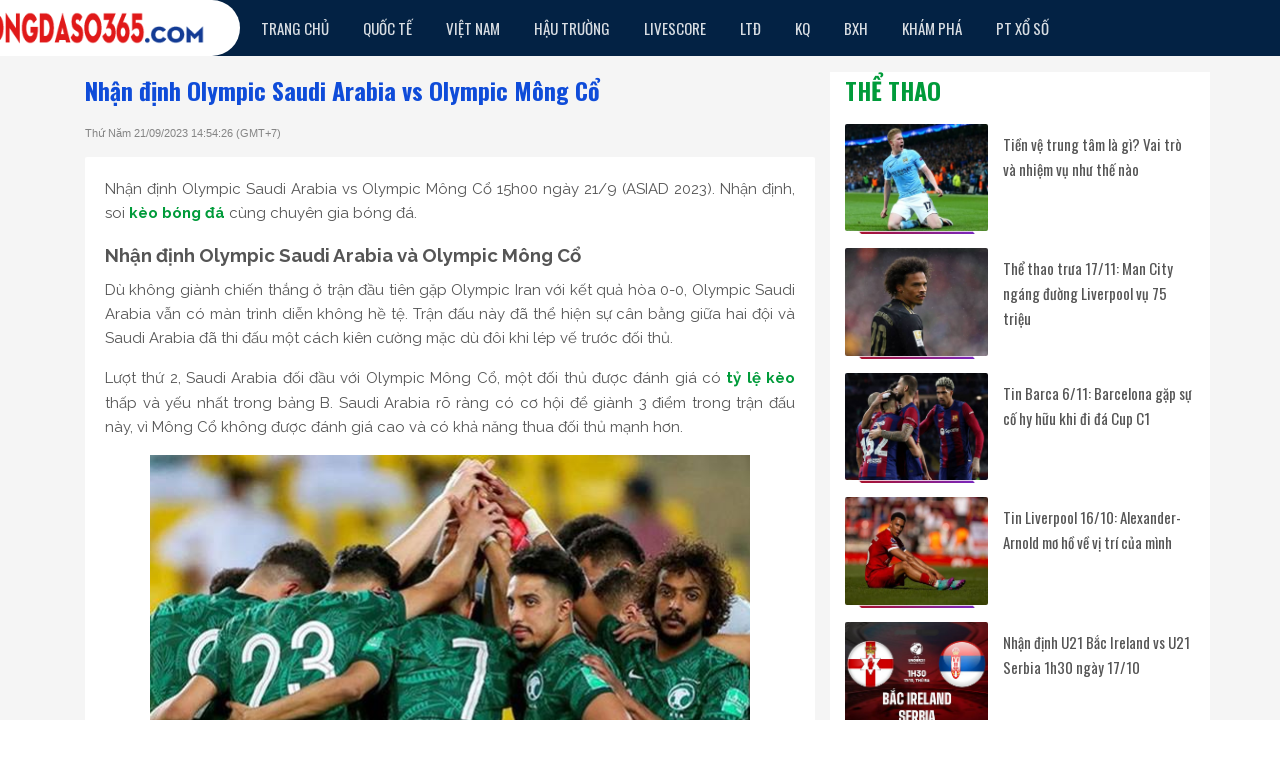

--- FILE ---
content_type: text/html; charset=UTF-8
request_url: https://bongdaso365.com/nhan-dinh-olympic-saudi-arabia-vs-olympic-mong-co/
body_size: 11927
content:
<!doctype html>
<html lang="vi">
	<head>
		<meta charset="UTF-8">
		<meta name="viewport" content="width=device-width, initial-scale=1">
		<link rel="profile" href="https://gmpg.org/xfn/11">
		
		<link rel="stylesheet" href="https://bongdaso365.com/wp-content/themes/bongdaxoso/css/style.css" />
		<link href="https://fonts.googleapis.com/css2?family=Oswald:wght@300;400;500;600;700&amp;family=Raleway:wght@400;500;700&amp;family=Source+Sans+Pro:wght@700&amp;display=swap" rel="stylesheet">
		<!-- Custom -->
		<link type="text/css" rel="stylesheet" href="https://bongdaso365.com/wp-content/themes/bongdaxoso/css/custom.css">
		<script type="text/javascript"  src="https://bongdaso365.com/wp-content/themes/bongdaxoso/js/jquery-1.7.1.min.js"></script>
		<meta name='robots' content='index, follow, max-image-preview:large, max-snippet:-1, max-video-preview:-1' />
	<style>img:is([sizes="auto" i], [sizes^="auto," i]) { contain-intrinsic-size: 3000px 1500px }</style>
	
	<!-- This site is optimized with the Yoast SEO Premium plugin v23.6 (Yoast SEO v23.6) - https://yoast.com/wordpress/plugins/seo/ -->
	<title>Nhận định Olympic Saudi Arabia vs Olympic Mông Cổ</title>
	<meta name="description" content="Nhận định Olympic Saudi Arabia vs Olympic Mông Cổ 15h00 ngày 21/9 (ASIAD 2023). Nhận định, soi kèo bóng đá cùng chuyên gia bóng đá." />
	<link rel="canonical" href="https://bongdaso365.com/nhan-dinh-olympic-saudi-arabia-vs-olympic-mong-co/" />
	<meta property="og:locale" content="vi_VN" />
	<meta property="og:type" content="article" />
	<meta property="og:title" content="Nhận định Olympic Saudi Arabia vs Olympic Mông Cổ" />
	<meta property="og:description" content="Nhận định Olympic Saudi Arabia vs Olympic Mông Cổ 15h00 ngày 21/9 (ASIAD 2023). Nhận định, soi kèo bóng đá cùng chuyên gia bóng đá." />
	<meta property="og:url" content="https://bongdaso365.com/nhan-dinh-olympic-saudi-arabia-vs-olympic-mong-co/" />
	<meta property="og:site_name" content="Bóng đá số 365" />
	<meta property="article:published_time" content="2023-09-21T07:54:26+00:00" />
<meta property="og:image:secure_url" content="https://bongdaso365.com/wp-content/uploads/2023/09/36536721.jpg" />
	<meta property="og:image" content="https://bongdaso365.com/wp-content/uploads/2023/09/36536721.jpg" />
	<meta property="og:image:width" content="601" />
	<meta property="og:image:height" content="450" />
	<meta property="og:image:type" content="image/jpeg" />
	<meta name="author" content="truongnt" />
	<meta name="twitter:card" content="summary_large_image" />
	<meta name="twitter:label1" content="Được viết bởi" />
	<meta name="twitter:data1" content="truongnt" />
	<meta name="twitter:label2" content="Ước tính thời gian đọc" />
	<meta name="twitter:data2" content="2 phút" />
	<script type="application/ld+json" class="yoast-schema-graph">{"@context":"https://schema.org","@graph":[{"@type":"Article","@id":"https://bongdaso365.com/nhan-dinh-olympic-saudi-arabia-vs-olympic-mong-co/#article","isPartOf":{"@id":"https://bongdaso365.com/nhan-dinh-olympic-saudi-arabia-vs-olympic-mong-co/"},"author":{"name":"truongnt","@id":"https://bongdaso365.com/#/schema/person/09ff8dbe8ab5ceba47a73554f73cd876"},"headline":"Nhận định Olympic Saudi Arabia vs Olympic Mông Cổ","datePublished":"2023-09-21T07:54:26+00:00","dateModified":"2023-09-21T07:54:26+00:00","mainEntityOfPage":{"@id":"https://bongdaso365.com/nhan-dinh-olympic-saudi-arabia-vs-olympic-mong-co/"},"wordCount":445,"publisher":{"@id":"https://bongdaso365.com/#organization"},"image":{"@id":"https://bongdaso365.com/nhan-dinh-olympic-saudi-arabia-vs-olympic-mong-co/#primaryimage"},"thumbnailUrl":"https://bongdaso365.com/wp-content/uploads/2023/09/36536721.jpg","articleSection":["Tin Tức"],"inLanguage":"vi"},{"@type":"WebPage","@id":"https://bongdaso365.com/nhan-dinh-olympic-saudi-arabia-vs-olympic-mong-co/","url":"https://bongdaso365.com/nhan-dinh-olympic-saudi-arabia-vs-olympic-mong-co/","name":"Nhận định Olympic Saudi Arabia vs Olympic Mông Cổ","isPartOf":{"@id":"https://bongdaso365.com/#website"},"primaryImageOfPage":{"@id":"https://bongdaso365.com/nhan-dinh-olympic-saudi-arabia-vs-olympic-mong-co/#primaryimage"},"image":{"@id":"https://bongdaso365.com/nhan-dinh-olympic-saudi-arabia-vs-olympic-mong-co/#primaryimage"},"thumbnailUrl":"https://bongdaso365.com/wp-content/uploads/2023/09/36536721.jpg","datePublished":"2023-09-21T07:54:26+00:00","dateModified":"2023-09-21T07:54:26+00:00","description":"Nhận định Olympic Saudi Arabia vs Olympic Mông Cổ 15h00 ngày 21/9 (ASIAD 2023). Nhận định, soi kèo bóng đá cùng chuyên gia bóng đá.","inLanguage":"vi","potentialAction":[{"@type":"ReadAction","target":["https://bongdaso365.com/nhan-dinh-olympic-saudi-arabia-vs-olympic-mong-co/"]}]},{"@type":"ImageObject","inLanguage":"vi","@id":"https://bongdaso365.com/nhan-dinh-olympic-saudi-arabia-vs-olympic-mong-co/#primaryimage","url":"https://bongdaso365.com/wp-content/uploads/2023/09/36536721.jpg","contentUrl":"https://bongdaso365.com/wp-content/uploads/2023/09/36536721.jpg","width":601,"height":450,"caption":"Nhận định Olympic Saudi Arabia vs Olympic Mông Cổ"},{"@type":"WebSite","@id":"https://bongdaso365.com/#website","url":"https://bongdaso365.com/","name":"Bóng đá số 365","description":"Dữ liệu bóng đá mới nhất","publisher":{"@id":"https://bongdaso365.com/#organization"},"potentialAction":[{"@type":"SearchAction","target":{"@type":"EntryPoint","urlTemplate":"https://bongdaso365.com/?s={search_term_string}"},"query-input":{"@type":"PropertyValueSpecification","valueRequired":true,"valueName":"search_term_string"}}],"inLanguage":"vi"},{"@type":"Organization","@id":"https://bongdaso365.com/#organization","name":"Bóng đá số 365","url":"https://bongdaso365.com/","logo":{"@type":"ImageObject","inLanguage":"vi","@id":"https://bongdaso365.com/#/schema/logo/image/","url":"https://bongdaso365.com/wp-content/uploads/2021/10/logo.png","contentUrl":"https://bongdaso365.com/wp-content/uploads/2021/10/logo.png","width":300,"height":51,"caption":"Bóng đá số 365"},"image":{"@id":"https://bongdaso365.com/#/schema/logo/image/"}},{"@type":"Person","@id":"https://bongdaso365.com/#/schema/person/09ff8dbe8ab5ceba47a73554f73cd876","name":"truongnt","image":{"@type":"ImageObject","inLanguage":"vi","@id":"https://bongdaso365.com/#/schema/person/image/","url":"https://secure.gravatar.com/avatar/b5c79ed18e36f39814db0b931a7010d74d589fca9cf46038dd99f9628a83ec0b?s=96&d=mm&r=g","contentUrl":"https://secure.gravatar.com/avatar/b5c79ed18e36f39814db0b931a7010d74d589fca9cf46038dd99f9628a83ec0b?s=96&d=mm&r=g","caption":"truongnt"}}]}</script>
	<!-- / Yoast SEO Premium plugin. -->


<script>
window._wpemojiSettings = {"baseUrl":"https:\/\/s.w.org\/images\/core\/emoji\/16.0.1\/72x72\/","ext":".png","svgUrl":"https:\/\/s.w.org\/images\/core\/emoji\/16.0.1\/svg\/","svgExt":".svg","source":{"concatemoji":"https:\/\/bongdaso365.com\/wp-includes\/js\/wp-emoji-release.min.js?ver=6.8.3"}};
/*! This file is auto-generated */
!function(s,n){var o,i,e;function c(e){try{var t={supportTests:e,timestamp:(new Date).valueOf()};sessionStorage.setItem(o,JSON.stringify(t))}catch(e){}}function p(e,t,n){e.clearRect(0,0,e.canvas.width,e.canvas.height),e.fillText(t,0,0);var t=new Uint32Array(e.getImageData(0,0,e.canvas.width,e.canvas.height).data),a=(e.clearRect(0,0,e.canvas.width,e.canvas.height),e.fillText(n,0,0),new Uint32Array(e.getImageData(0,0,e.canvas.width,e.canvas.height).data));return t.every(function(e,t){return e===a[t]})}function u(e,t){e.clearRect(0,0,e.canvas.width,e.canvas.height),e.fillText(t,0,0);for(var n=e.getImageData(16,16,1,1),a=0;a<n.data.length;a++)if(0!==n.data[a])return!1;return!0}function f(e,t,n,a){switch(t){case"flag":return n(e,"\ud83c\udff3\ufe0f\u200d\u26a7\ufe0f","\ud83c\udff3\ufe0f\u200b\u26a7\ufe0f")?!1:!n(e,"\ud83c\udde8\ud83c\uddf6","\ud83c\udde8\u200b\ud83c\uddf6")&&!n(e,"\ud83c\udff4\udb40\udc67\udb40\udc62\udb40\udc65\udb40\udc6e\udb40\udc67\udb40\udc7f","\ud83c\udff4\u200b\udb40\udc67\u200b\udb40\udc62\u200b\udb40\udc65\u200b\udb40\udc6e\u200b\udb40\udc67\u200b\udb40\udc7f");case"emoji":return!a(e,"\ud83e\udedf")}return!1}function g(e,t,n,a){var r="undefined"!=typeof WorkerGlobalScope&&self instanceof WorkerGlobalScope?new OffscreenCanvas(300,150):s.createElement("canvas"),o=r.getContext("2d",{willReadFrequently:!0}),i=(o.textBaseline="top",o.font="600 32px Arial",{});return e.forEach(function(e){i[e]=t(o,e,n,a)}),i}function t(e){var t=s.createElement("script");t.src=e,t.defer=!0,s.head.appendChild(t)}"undefined"!=typeof Promise&&(o="wpEmojiSettingsSupports",i=["flag","emoji"],n.supports={everything:!0,everythingExceptFlag:!0},e=new Promise(function(e){s.addEventListener("DOMContentLoaded",e,{once:!0})}),new Promise(function(t){var n=function(){try{var e=JSON.parse(sessionStorage.getItem(o));if("object"==typeof e&&"number"==typeof e.timestamp&&(new Date).valueOf()<e.timestamp+604800&&"object"==typeof e.supportTests)return e.supportTests}catch(e){}return null}();if(!n){if("undefined"!=typeof Worker&&"undefined"!=typeof OffscreenCanvas&&"undefined"!=typeof URL&&URL.createObjectURL&&"undefined"!=typeof Blob)try{var e="postMessage("+g.toString()+"("+[JSON.stringify(i),f.toString(),p.toString(),u.toString()].join(",")+"));",a=new Blob([e],{type:"text/javascript"}),r=new Worker(URL.createObjectURL(a),{name:"wpTestEmojiSupports"});return void(r.onmessage=function(e){c(n=e.data),r.terminate(),t(n)})}catch(e){}c(n=g(i,f,p,u))}t(n)}).then(function(e){for(var t in e)n.supports[t]=e[t],n.supports.everything=n.supports.everything&&n.supports[t],"flag"!==t&&(n.supports.everythingExceptFlag=n.supports.everythingExceptFlag&&n.supports[t]);n.supports.everythingExceptFlag=n.supports.everythingExceptFlag&&!n.supports.flag,n.DOMReady=!1,n.readyCallback=function(){n.DOMReady=!0}}).then(function(){return e}).then(function(){var e;n.supports.everything||(n.readyCallback(),(e=n.source||{}).concatemoji?t(e.concatemoji):e.wpemoji&&e.twemoji&&(t(e.twemoji),t(e.wpemoji)))}))}((window,document),window._wpemojiSettings);
</script>
<style id='wp-emoji-styles-inline-css'>

	img.wp-smiley, img.emoji {
		display: inline !important;
		border: none !important;
		box-shadow: none !important;
		height: 1em !important;
		width: 1em !important;
		margin: 0 0.07em !important;
		vertical-align: -0.1em !important;
		background: none !important;
		padding: 0 !important;
	}
</style>
<link rel='stylesheet' id='wp-block-library-css' href='https://bongdaso365.com/wp-includes/css/dist/block-library/style.min.css?ver=6.8.3' media='all' />
<style id='classic-theme-styles-inline-css'>
/*! This file is auto-generated */
.wp-block-button__link{color:#fff;background-color:#32373c;border-radius:9999px;box-shadow:none;text-decoration:none;padding:calc(.667em + 2px) calc(1.333em + 2px);font-size:1.125em}.wp-block-file__button{background:#32373c;color:#fff;text-decoration:none}
</style>
<style id='global-styles-inline-css'>
:root{--wp--preset--aspect-ratio--square: 1;--wp--preset--aspect-ratio--4-3: 4/3;--wp--preset--aspect-ratio--3-4: 3/4;--wp--preset--aspect-ratio--3-2: 3/2;--wp--preset--aspect-ratio--2-3: 2/3;--wp--preset--aspect-ratio--16-9: 16/9;--wp--preset--aspect-ratio--9-16: 9/16;--wp--preset--color--black: #000000;--wp--preset--color--cyan-bluish-gray: #abb8c3;--wp--preset--color--white: #ffffff;--wp--preset--color--pale-pink: #f78da7;--wp--preset--color--vivid-red: #cf2e2e;--wp--preset--color--luminous-vivid-orange: #ff6900;--wp--preset--color--luminous-vivid-amber: #fcb900;--wp--preset--color--light-green-cyan: #7bdcb5;--wp--preset--color--vivid-green-cyan: #00d084;--wp--preset--color--pale-cyan-blue: #8ed1fc;--wp--preset--color--vivid-cyan-blue: #0693e3;--wp--preset--color--vivid-purple: #9b51e0;--wp--preset--gradient--vivid-cyan-blue-to-vivid-purple: linear-gradient(135deg,rgba(6,147,227,1) 0%,rgb(155,81,224) 100%);--wp--preset--gradient--light-green-cyan-to-vivid-green-cyan: linear-gradient(135deg,rgb(122,220,180) 0%,rgb(0,208,130) 100%);--wp--preset--gradient--luminous-vivid-amber-to-luminous-vivid-orange: linear-gradient(135deg,rgba(252,185,0,1) 0%,rgba(255,105,0,1) 100%);--wp--preset--gradient--luminous-vivid-orange-to-vivid-red: linear-gradient(135deg,rgba(255,105,0,1) 0%,rgb(207,46,46) 100%);--wp--preset--gradient--very-light-gray-to-cyan-bluish-gray: linear-gradient(135deg,rgb(238,238,238) 0%,rgb(169,184,195) 100%);--wp--preset--gradient--cool-to-warm-spectrum: linear-gradient(135deg,rgb(74,234,220) 0%,rgb(151,120,209) 20%,rgb(207,42,186) 40%,rgb(238,44,130) 60%,rgb(251,105,98) 80%,rgb(254,248,76) 100%);--wp--preset--gradient--blush-light-purple: linear-gradient(135deg,rgb(255,206,236) 0%,rgb(152,150,240) 100%);--wp--preset--gradient--blush-bordeaux: linear-gradient(135deg,rgb(254,205,165) 0%,rgb(254,45,45) 50%,rgb(107,0,62) 100%);--wp--preset--gradient--luminous-dusk: linear-gradient(135deg,rgb(255,203,112) 0%,rgb(199,81,192) 50%,rgb(65,88,208) 100%);--wp--preset--gradient--pale-ocean: linear-gradient(135deg,rgb(255,245,203) 0%,rgb(182,227,212) 50%,rgb(51,167,181) 100%);--wp--preset--gradient--electric-grass: linear-gradient(135deg,rgb(202,248,128) 0%,rgb(113,206,126) 100%);--wp--preset--gradient--midnight: linear-gradient(135deg,rgb(2,3,129) 0%,rgb(40,116,252) 100%);--wp--preset--font-size--small: 13px;--wp--preset--font-size--medium: 20px;--wp--preset--font-size--large: 36px;--wp--preset--font-size--x-large: 42px;--wp--preset--spacing--20: 0.44rem;--wp--preset--spacing--30: 0.67rem;--wp--preset--spacing--40: 1rem;--wp--preset--spacing--50: 1.5rem;--wp--preset--spacing--60: 2.25rem;--wp--preset--spacing--70: 3.38rem;--wp--preset--spacing--80: 5.06rem;--wp--preset--shadow--natural: 6px 6px 9px rgba(0, 0, 0, 0.2);--wp--preset--shadow--deep: 12px 12px 50px rgba(0, 0, 0, 0.4);--wp--preset--shadow--sharp: 6px 6px 0px rgba(0, 0, 0, 0.2);--wp--preset--shadow--outlined: 6px 6px 0px -3px rgba(255, 255, 255, 1), 6px 6px rgba(0, 0, 0, 1);--wp--preset--shadow--crisp: 6px 6px 0px rgba(0, 0, 0, 1);}:where(.is-layout-flex){gap: 0.5em;}:where(.is-layout-grid){gap: 0.5em;}body .is-layout-flex{display: flex;}.is-layout-flex{flex-wrap: wrap;align-items: center;}.is-layout-flex > :is(*, div){margin: 0;}body .is-layout-grid{display: grid;}.is-layout-grid > :is(*, div){margin: 0;}:where(.wp-block-columns.is-layout-flex){gap: 2em;}:where(.wp-block-columns.is-layout-grid){gap: 2em;}:where(.wp-block-post-template.is-layout-flex){gap: 1.25em;}:where(.wp-block-post-template.is-layout-grid){gap: 1.25em;}.has-black-color{color: var(--wp--preset--color--black) !important;}.has-cyan-bluish-gray-color{color: var(--wp--preset--color--cyan-bluish-gray) !important;}.has-white-color{color: var(--wp--preset--color--white) !important;}.has-pale-pink-color{color: var(--wp--preset--color--pale-pink) !important;}.has-vivid-red-color{color: var(--wp--preset--color--vivid-red) !important;}.has-luminous-vivid-orange-color{color: var(--wp--preset--color--luminous-vivid-orange) !important;}.has-luminous-vivid-amber-color{color: var(--wp--preset--color--luminous-vivid-amber) !important;}.has-light-green-cyan-color{color: var(--wp--preset--color--light-green-cyan) !important;}.has-vivid-green-cyan-color{color: var(--wp--preset--color--vivid-green-cyan) !important;}.has-pale-cyan-blue-color{color: var(--wp--preset--color--pale-cyan-blue) !important;}.has-vivid-cyan-blue-color{color: var(--wp--preset--color--vivid-cyan-blue) !important;}.has-vivid-purple-color{color: var(--wp--preset--color--vivid-purple) !important;}.has-black-background-color{background-color: var(--wp--preset--color--black) !important;}.has-cyan-bluish-gray-background-color{background-color: var(--wp--preset--color--cyan-bluish-gray) !important;}.has-white-background-color{background-color: var(--wp--preset--color--white) !important;}.has-pale-pink-background-color{background-color: var(--wp--preset--color--pale-pink) !important;}.has-vivid-red-background-color{background-color: var(--wp--preset--color--vivid-red) !important;}.has-luminous-vivid-orange-background-color{background-color: var(--wp--preset--color--luminous-vivid-orange) !important;}.has-luminous-vivid-amber-background-color{background-color: var(--wp--preset--color--luminous-vivid-amber) !important;}.has-light-green-cyan-background-color{background-color: var(--wp--preset--color--light-green-cyan) !important;}.has-vivid-green-cyan-background-color{background-color: var(--wp--preset--color--vivid-green-cyan) !important;}.has-pale-cyan-blue-background-color{background-color: var(--wp--preset--color--pale-cyan-blue) !important;}.has-vivid-cyan-blue-background-color{background-color: var(--wp--preset--color--vivid-cyan-blue) !important;}.has-vivid-purple-background-color{background-color: var(--wp--preset--color--vivid-purple) !important;}.has-black-border-color{border-color: var(--wp--preset--color--black) !important;}.has-cyan-bluish-gray-border-color{border-color: var(--wp--preset--color--cyan-bluish-gray) !important;}.has-white-border-color{border-color: var(--wp--preset--color--white) !important;}.has-pale-pink-border-color{border-color: var(--wp--preset--color--pale-pink) !important;}.has-vivid-red-border-color{border-color: var(--wp--preset--color--vivid-red) !important;}.has-luminous-vivid-orange-border-color{border-color: var(--wp--preset--color--luminous-vivid-orange) !important;}.has-luminous-vivid-amber-border-color{border-color: var(--wp--preset--color--luminous-vivid-amber) !important;}.has-light-green-cyan-border-color{border-color: var(--wp--preset--color--light-green-cyan) !important;}.has-vivid-green-cyan-border-color{border-color: var(--wp--preset--color--vivid-green-cyan) !important;}.has-pale-cyan-blue-border-color{border-color: var(--wp--preset--color--pale-cyan-blue) !important;}.has-vivid-cyan-blue-border-color{border-color: var(--wp--preset--color--vivid-cyan-blue) !important;}.has-vivid-purple-border-color{border-color: var(--wp--preset--color--vivid-purple) !important;}.has-vivid-cyan-blue-to-vivid-purple-gradient-background{background: var(--wp--preset--gradient--vivid-cyan-blue-to-vivid-purple) !important;}.has-light-green-cyan-to-vivid-green-cyan-gradient-background{background: var(--wp--preset--gradient--light-green-cyan-to-vivid-green-cyan) !important;}.has-luminous-vivid-amber-to-luminous-vivid-orange-gradient-background{background: var(--wp--preset--gradient--luminous-vivid-amber-to-luminous-vivid-orange) !important;}.has-luminous-vivid-orange-to-vivid-red-gradient-background{background: var(--wp--preset--gradient--luminous-vivid-orange-to-vivid-red) !important;}.has-very-light-gray-to-cyan-bluish-gray-gradient-background{background: var(--wp--preset--gradient--very-light-gray-to-cyan-bluish-gray) !important;}.has-cool-to-warm-spectrum-gradient-background{background: var(--wp--preset--gradient--cool-to-warm-spectrum) !important;}.has-blush-light-purple-gradient-background{background: var(--wp--preset--gradient--blush-light-purple) !important;}.has-blush-bordeaux-gradient-background{background: var(--wp--preset--gradient--blush-bordeaux) !important;}.has-luminous-dusk-gradient-background{background: var(--wp--preset--gradient--luminous-dusk) !important;}.has-pale-ocean-gradient-background{background: var(--wp--preset--gradient--pale-ocean) !important;}.has-electric-grass-gradient-background{background: var(--wp--preset--gradient--electric-grass) !important;}.has-midnight-gradient-background{background: var(--wp--preset--gradient--midnight) !important;}.has-small-font-size{font-size: var(--wp--preset--font-size--small) !important;}.has-medium-font-size{font-size: var(--wp--preset--font-size--medium) !important;}.has-large-font-size{font-size: var(--wp--preset--font-size--large) !important;}.has-x-large-font-size{font-size: var(--wp--preset--font-size--x-large) !important;}
:where(.wp-block-post-template.is-layout-flex){gap: 1.25em;}:where(.wp-block-post-template.is-layout-grid){gap: 1.25em;}
:where(.wp-block-columns.is-layout-flex){gap: 2em;}:where(.wp-block-columns.is-layout-grid){gap: 2em;}
:root :where(.wp-block-pullquote){font-size: 1.5em;line-height: 1.6;}
</style>
<script src="https://bongdaso365.com/wp-includes/js/jquery/jquery.min.js?ver=3.7.1" id="jquery-core-js"></script>
<script src="https://bongdaso365.com/wp-includes/js/jquery/jquery-migrate.min.js?ver=3.4.1" id="jquery-migrate-js"></script>
<link rel="https://api.w.org/" href="https://bongdaso365.com/wp-json/" /><link rel="alternate" title="JSON" type="application/json" href="https://bongdaso365.com/wp-json/wp/v2/posts/3711" /><meta name="generator" content="WordPress 6.8.3" />
<link rel='shortlink' href='https://bongdaso365.com/?p=3711' />
<link rel="alternate" title="oNhúng (JSON)" type="application/json+oembed" href="https://bongdaso365.com/wp-json/oembed/1.0/embed?url=https%3A%2F%2Fbongdaso365.com%2Fnhan-dinh-olympic-saudi-arabia-vs-olympic-mong-co%2F" />
<link rel="alternate" title="oNhúng (XML)" type="text/xml+oembed" href="https://bongdaso365.com/wp-json/oembed/1.0/embed?url=https%3A%2F%2Fbongdaso365.com%2Fnhan-dinh-olympic-saudi-arabia-vs-olympic-mong-co%2F&#038;format=xml" />
<link rel="icon" href="https://bongdaso365.com/wp-content/uploads/2021/10/cropped-android-chrome-512x512-1-32x32.png" sizes="32x32" />
<link rel="icon" href="https://bongdaso365.com/wp-content/uploads/2021/10/cropped-android-chrome-512x512-1-192x192.png" sizes="192x192" />
<link rel="apple-touch-icon" href="https://bongdaso365.com/wp-content/uploads/2021/10/cropped-android-chrome-512x512-1-180x180.png" />
<meta name="msapplication-TileImage" content="https://bongdaso365.com/wp-content/uploads/2021/10/cropped-android-chrome-512x512-1-270x270.png" />
		
		<!-- Global site tag (gtag.js) - Google Analytics -->
<script async src="https://www.googletagmanager.com/gtag/js?id=UA-209455357-1"></script>
<script>
  window.dataLayer = window.dataLayer || [];
  function gtag(){dataLayer.push(arguments);}
  gtag('js', new Date());

  gtag('config', 'UA-209455357-1');
</script>
		<meta name="google-site-verification" content="dEjsb_U9WNc1BKEa1xjkL09FU8kVjFSGA7de7m-UYow" />
			<link rel="amphtml" href="https://bongdaso365.com/nhan-dinh-olympic-saudi-arabia-vs-olympic-mong-co/amp/">
		</head>

	<body class="wp-singular post-template-default single single-post postid-3711 single-format-standard wp-theme-bongdaxoso">
			<div id="app">
			<main>
				<header id="header">
					<div class="section-menu">
						<nav class="navbar navbar-expand-md main-menu d-none d-lg-flex">
							<div class="container">
								<div class="logo-sticky"> <a href="https://bongdaso365.com" title="Bóng đá số 365"> <img src="https://bongdaso365.com/wp-content/uploads/2021/10/logo.png" width="240" height="50" alt="logo" class="logo"> </a></div>
								<button class="navbar-toggler" type="button" data-toggle="collapse" data-target="#navbarSupportedContent" aria-controls="navbarSupportedContent" aria-expanded="false" aria-label="Toggle navigation"> <span class="navbar-toggler-icon"></span> </button>
								<div class="collapse navbar-collapse " id="navbarSupportedContent">
									<ul id="menu-main-menu" class="navbar-nav mr-auto"><li id="menu-item-178" class="menu-item menu-item-type-post_type menu-item-object-page menu-item-home menu-item-178"><a href="https://bongdaso365.com/" class="nav-link">Trang chủ</a></li>
<li id="menu-item-7" class="menu-item menu-item-type-taxonomy menu-item-object-category menu-item-7"><a href="https://bongdaso365.com/bong-da-quoc-te/" class="nav-link">Quốc Tế</a></li>
<li id="menu-item-8" class="menu-item menu-item-type-taxonomy menu-item-object-category menu-item-8"><a href="https://bongdaso365.com/bong-da-viet-nam/" class="nav-link">Việt Nam</a></li>
<li id="menu-item-227" class="menu-item menu-item-type-taxonomy menu-item-object-category menu-item-227"><a href="https://bongdaso365.com/hau-truong-bong-da/" class="nav-link">Hậu trường</a></li>
<li id="menu-item-189" class="menu-item menu-item-type-post_type menu-item-object-page menu-item-189"><a href="https://bongdaso365.com/livescore/" class="nav-link">LIVESCORE</a></li>
<li id="menu-item-53" class="menu-item menu-item-type-post_type menu-item-object-page menu-item-53"><a href="https://bongdaso365.com/lich-thi-dau-bong-da/" class="nav-link">LTĐ</a></li>
<li id="menu-item-52" class="menu-item menu-item-type-post_type menu-item-object-page menu-item-52"><a href="https://bongdaso365.com/ket-qua-bong-da/" class="nav-link">KQ</a></li>
<li id="menu-item-51" class="menu-item menu-item-type-post_type menu-item-object-page menu-item-51"><a href="https://bongdaso365.com/bang-xep-hang-bong-da/" class="nav-link">BXH</a></li>
<li id="menu-item-1346" class="menu-item menu-item-type-taxonomy menu-item-object-category menu-item-1346"><a href="https://bongdaso365.com/kham-pha/" class="nav-link">Khám Phá</a></li>
<li id="menu-item-1688" class="menu-item menu-item-type-taxonomy menu-item-object-category menu-item-1688"><a href="https://bongdaso365.com/phan-tic-xo-so/" class="nav-link">PT xổ số</a></li>
</ul>								</div>
							</div>
						</nav>
						<div class="sub-menu d-none d-lg-flex">
							<div class="container"></div>
						</div>
					</div>
					<div class="d-block d-sm-none nav-mobile">
						<nav class="navbar navbar-dark navbar-1">
							<div class="logo-cnt"> <a class="navbar-brand" href="https://bongdaso365.com" title="Bóng đá số 365"> <img src="https://bongdaso365.com/wp-content/uploads/2021/10/logo.png" width="240" height="50" alt="logo" class="logo"> </a></div>
							<button class="navbar-toggler" type="button" data-toggle="collapse" data-target="#navbarSupportedContent15" aria-controls="navbarSupportedContent15" aria-expanded="false" aria-label="Toggle navigation"><span class="navbar-toggler-icon"></span></button>
							<div class="collapse navbar-collapse" id="navbarSupportedContent15">
								<ul id="menu-menu-mobile" class="navbar-nav mr-auto"><li class="menu-item menu-item-type-post_type menu-item-object-page menu-item-home menu-item-178"><a href="https://bongdaso365.com/" class="nav-link">Trang chủ</a></li>
<li class="menu-item menu-item-type-taxonomy menu-item-object-category menu-item-7"><a href="https://bongdaso365.com/bong-da-quoc-te/" class="nav-link">Quốc Tế</a></li>
<li class="menu-item menu-item-type-taxonomy menu-item-object-category menu-item-8"><a href="https://bongdaso365.com/bong-da-viet-nam/" class="nav-link">Việt Nam</a></li>
<li class="menu-item menu-item-type-taxonomy menu-item-object-category menu-item-227"><a href="https://bongdaso365.com/hau-truong-bong-da/" class="nav-link">Hậu trường</a></li>
<li class="menu-item menu-item-type-post_type menu-item-object-page menu-item-189"><a href="https://bongdaso365.com/livescore/" class="nav-link">LIVESCORE</a></li>
<li class="menu-item menu-item-type-post_type menu-item-object-page menu-item-53"><a href="https://bongdaso365.com/lich-thi-dau-bong-da/" class="nav-link">LTĐ</a></li>
<li class="menu-item menu-item-type-post_type menu-item-object-page menu-item-52"><a href="https://bongdaso365.com/ket-qua-bong-da/" class="nav-link">KQ</a></li>
<li class="menu-item menu-item-type-post_type menu-item-object-page menu-item-51"><a href="https://bongdaso365.com/bang-xep-hang-bong-da/" class="nav-link">BXH</a></li>
<li class="menu-item menu-item-type-taxonomy menu-item-object-category menu-item-1346"><a href="https://bongdaso365.com/kham-pha/" class="nav-link">Khám Phá</a></li>
<li class="menu-item menu-item-type-taxonomy menu-item-object-category menu-item-1688"><a href="https://bongdaso365.com/phan-tic-xo-so/" class="nav-link">PT xổ số</a></li>
</ul>							</div>
						</nav>
						<div class="d-block d-lg-none menu_bottom justify-content-between" id="div_footer1">
						  <ul class="d-flex">
							  <li><a href="https://bongdaso365.com/livescore/" title="Livescore">Livescore</a></li>
							  <li><a href="https://bongdaso365.com/lich-thi-dau-bong-da/" title="lịch thi đấu">lịch thi đấu</a></li>
							  <li><a href="https://bongdaso365.com/keo-bong-da/" title="Kèo bóng đá">Kèo bóng đá</a></li>
							  <li><a href="https://bongdaso365.com/ket-qua-bong-da/" title="Kết quả">Kết quả</a></li>
							  <li><a href="https://bongdaso365.com/bang-xep-hang-bong-da/" title="BXH">BXH</a></li>
							</ul>
					   </div>
					</div>
				</header>
				<script type="text/javascript">
					$('.navbar-toggler').click(function() {
					   $('#navbarSupportedContent15').toggleClass("show");
				   });
					var header = document.getElementById("div_footer1");
					// Get the offset position of the navbar
					var sticky = jQuery('.menu_bottom').offset().top;
					// Add the sticky class to the header when you reach its scroll position. Remove "sticky" when you leave the scroll position
					function funcScroll() {
					  if (window.pageYOffset > sticky) {
						header.classList.add("sticky");
					  } else {
						header.classList.remove("sticky");
					  }
					}
					window.onscroll = function() {funcScroll()};
				 </script><main>
	<div class="container main">
		<div class="content_page row pt-3" role="document">
			<div class="col-xs-12 col-sm-12 col-md-8">
				<div class="row">
					<div class="col-sm-12">
						<div class="news_content">
							<h1 class="title">Nhận định Olympic Saudi Arabia vs Olympic Mông Cổ</h1>
							<div class="meta-post"><span class="posted-on"><p class="ptimezone fregular"><time class="entry-date published updated" datetime="2023-09-21T14:54:26+07:00">Thứ Năm 21/09/2023 14:54:26</time> (GMT+7)</p></span></div>
							<div class="content single_detail">
								<p>Nhận định Olympic Saudi Arabia vs Olympic Mông Cổ 15h00 ngày 21/9 (ASIAD 2023). Nhận định, soi <a href="https://bongdaso365.com/keo-bong-da/"><strong>kèo bóng đá</strong></a> cùng chuyên gia bóng đá.</p>
<h2>Nhận định Olympic Saudi Arabia và Olympic Mông Cổ</h2>
<p>Dù không giành chiến thắng ở trận đầu tiên gặp Olympic Iran với kết quả hòa 0-0, Olympic Saudi Arabia vẫn có màn trình diễn không hề tệ. Trận đấu này đã thể hiện sự cân bằng giữa hai đội và Saudi Arabia đã thi đấu một cách kiên cường mặc dù đôi khi lép vế trước đối thủ.</p>
<p>Lượt thứ 2, Saudi Arabia đối đầu với Olympic Mông Cổ, một đối thủ được đánh giá có <a href="https://lichthidau.com/ty-le-keo-nha-cai.html"><strong>tỷ lệ kèo</strong></a> thấp và yếu nhất trong bảng B. Saudi Arabia rõ ràng có cơ hội để giành 3 điểm trong trận đấu này, vì Mông Cổ không được đánh giá cao và có khả năng thua đối thủ mạnh hơn.</p>
<figure id="attachment_3712" aria-describedby="caption-attachment-3712" style="width: 601px" class="wp-caption aligncenter"><img fetchpriority="high" decoding="async" class="wp-image-3712 size-full" title="Nhận định Olympic Saudi Arabia vs Olympic Mông Cổ" src="https://bongdaso365.com/wp-content/uploads/2023/09/36536721.jpg" alt="Nhận định Olympic Saudi Arabia vs Olympic Mông Cổ" width="601" height="450" /><figcaption id="caption-attachment-3712" class="wp-caption-text">Nhận định Olympic Saudi Arabia vs Olympic Mông Cổ</figcaption></figure>
<p>Tuy nhiên, Saudi Arabia cần đảm bảo không chỉ giành chiến thắng mà còn giành thắng lợi với cách biệt đủ lớn để nắm quyền ưu tiên trong bảng (tối thiểu cần phải thắng 3 bàn, vì Olympic Việt Nam đã thắng Mông Cổ 4-2). Điều này cũng giúp họ tiết kiệm sức và giấu bài cho trận đấu cuối cùng quyết định với Olympic Việt Nam.</p>
<p>Dưới góc độ này, việc giải quyết bài toán không quá khó đối với Olympic Saudi Arabia, đặc biệt khi đội bóng này tham vọng giành chức vô địch ASIAD 19 và được đánh giá với chỉ số hiệu suất -4, hứa hẹn khả năng giành chiến thắng với cách biệt lớn hơn mục tiêu tối thiểu.</p>
<h2>Dự đoán <a href="https://lichthidau.com/ket-qua-bong-da.html">kết quả bóng đá hôm nay</a>: Olympic Saudi Arabia 5-0 Olympic Mông Cổ</h2>
<p style="font-weight: bold;font-style: italic;">"Những thông tin trên chỉ mang tính chất giải trí tham khảo không cổ xúy cho các hành vi đánh bạc, cảm ơn bạn đã theo dõi hết bài viết. "</p>							</div>
							<!-- relate box -->
							<div class="relate-box">
								<div class="block-title">
									<span class="dashicons dashicons-format-aside"></span>
									<span class="title-text">Tin liên quan</span>
								</div>
								<ul>
																					<li>
													<a href="https://bongdaso365.com/nhan-dinh-bong-da-southampton-vs-leicester-02h00-ngay-16-9/" title="Nhận định bóng đá Southampton vs Leicester, 02h00 ngày 16/9">Nhận định bóng đá Southampton vs Leicester, 02h00 ngày 16/9</a>
												</li>
																								<li>
													<a href="https://bongdaso365.com/nhan-dinh-bong-da-bosnia-vs-liechtenstein-1h45-ngay-9-9/" title="Nhận định bóng đá Bosnia vs Liechtenstein: 1h45 ngày 9/9">Nhận định bóng đá Bosnia vs Liechtenstein: 1h45 ngày 9/9</a>
												</li>
																								<li>
													<a href="https://bongdaso365.com/chim-bo-cau-so-may/" title="Chim bồ câu số mấy? Chiêm bao thấy chim bồ câu điềm báo gì?">Chim bồ câu số mấy? Chiêm bao thấy chim bồ câu điềm báo gì?</a>
												</li>
																								<li>
													<a href="https://bongdaso365.com/nhan-dinh-ket-qua-morocco-vs-peru-2h30-ngay-29-3/" title="Nhận định kết quả Morocco vs Peru, 2h30 ngày 29/3">Nhận định kết quả Morocco vs Peru, 2h30 ngày 29/3</a>
												</li>
																								<li>
													<a href="https://bongdaso365.com/nhan-dinh-ket-qua-luxembourg-vs-bo-dao-nha-1h45-ngay-27-3/" title="Nhận định kết quả Luxembourg vs Bồ Đào Nha, 1h45 ngày 27/3">Nhận định kết quả Luxembourg vs Bồ Đào Nha, 1h45 ngày 27/3</a>
												</li>
																				</ul>
							</div>
						</div>
					</div>
				</div>
			</div>
			<div class="col-xs-12 col-sm-12 col-md-4 sidebar_right">
				<section id="vnkplus_post-2" class="widget related_post-2 widget_related_post">	<div class="wd-related">
				<div class="title_box mb-3">
			<span><strong>
				<a title="Thể thao" href="https://bongdaso365.com/the-thao/">
					Thể thao				</a>
			</strong></span>
		</div>
		<div class="wd-list">
						<div class="item_post">
				<div class="row">
				   <div class="col-4 col-lg-5 pr-0">
						<a href="https://bongdaso365.com/tien-ve-trung-tam-la-gi/" class="thumbnail" title="Tiền vệ trung tâm là gì? Vai trò và nhiệm vụ như thế nào">
							<img width="600" height="450" src="https://bongdaso365.com/wp-content/uploads/2024/01/Screenshot_6.jpg" class="img-responsive img-post sidebar-img wp-post-image" alt="Tiền vệ trung tâm là gì? Vai trò và nhiệm vụ như thế nào" title="Tiền vệ trung tâm là gì? Vai trò và nhiệm vụ như thế nào" decoding="async" loading="lazy" />						</a>
				   </div>
				   <div class="col-8 col-lg-7">
					  <a href="https://bongdaso365.com/tien-ve-trung-tam-la-gi/" title="Tiền vệ trung tâm là gì? Vai trò và nhiệm vụ như thế nào">
						 <div class="title_name margin-top-xs">Tiền vệ trung tâm là gì? Vai trò và nhiệm vụ như thế nào</div>
					  </a>
				  </div>
			</div>
		</div>
					<div class="item_post">
				<div class="row">
				   <div class="col-4 col-lg-5 pr-0">
						<a href="https://bongdaso365.com/the-thao-trua-17-11-man-city-ngang-duong-liverpool-vu-75-trieu/" class="thumbnail" title="Thể thao trưa 17/11: Man City ngáng đường Liverpool vụ 75 triệu">
							<img width="600" height="450" src="https://bongdaso365.com/wp-content/uploads/2023/11/the-thao-trua-17-11-man-city-ngang-duong-liverpool-vu-75-trieu.jpg" class="img-responsive img-post sidebar-img wp-post-image" alt="Thể thao trưa 17/11: Man City ngáng đường Liverpool vụ 75 triệu" title="Thể thao trưa 17/11: Man City ngáng đường Liverpool vụ 75 triệu" decoding="async" loading="lazy" />						</a>
				   </div>
				   <div class="col-8 col-lg-7">
					  <a href="https://bongdaso365.com/the-thao-trua-17-11-man-city-ngang-duong-liverpool-vu-75-trieu/" title="Thể thao trưa 17/11: Man City ngáng đường Liverpool vụ 75 triệu">
						 <div class="title_name margin-top-xs">Thể thao trưa 17/11: Man City ngáng đường Liverpool vụ 75 triệu</div>
					  </a>
				  </div>
			</div>
		</div>
					<div class="item_post">
				<div class="row">
				   <div class="col-4 col-lg-5 pr-0">
						<a href="https://bongdaso365.com/tin-barca-6-11-barcelona-gap-su-co-hy-huu-khi-di-da-cup-c1/" class="thumbnail" title="Tin Barca 6/11: Barcelona gặp sự cố hy hữu khi đi đá Cup C1">
							<img width="600" height="450" src="https://bongdaso365.com/wp-content/uploads/2023/11/tin-barca-6-11-barcelona-gap-su-co-hy-huu-khi-di-da-cup-c1.jpg" class="img-responsive img-post sidebar-img wp-post-image" alt="Tin Barca 6/11: Barcelona gặp sự cố hy hữu khi đi đá Cup C1" title="Tin Barca 6/11: Barcelona gặp sự cố hy hữu khi đi đá Cup C1" decoding="async" loading="lazy" />						</a>
				   </div>
				   <div class="col-8 col-lg-7">
					  <a href="https://bongdaso365.com/tin-barca-6-11-barcelona-gap-su-co-hy-huu-khi-di-da-cup-c1/" title="Tin Barca 6/11: Barcelona gặp sự cố hy hữu khi đi đá Cup C1">
						 <div class="title_name margin-top-xs">Tin Barca 6/11: Barcelona gặp sự cố hy hữu khi đi đá Cup C1</div>
					  </a>
				  </div>
			</div>
		</div>
					<div class="item_post">
				<div class="row">
				   <div class="col-4 col-lg-5 pr-0">
						<a href="https://bongdaso365.com/tin-liverpool-16-10-alexander-arnold-mo-ho-ve-vi-tri-cua-minh/" class="thumbnail" title="Tin Liverpool 16/10: Alexander-Arnold mơ hồ về vị trí của mình">
							<img width="600" height="450" src="https://bongdaso365.com/wp-content/uploads/2023/10/tin-liverpool-16-10-alexander-arnold-mo-ho-ve-vi-tri-cua-minh.jpg" class="img-responsive img-post sidebar-img wp-post-image" alt="Tin Liverpool 16/10: Alexander-Arnold mơ hồ về vị trí của mình" title="Tin Liverpool 16/10: Alexander-Arnold mơ hồ về vị trí của mình" decoding="async" loading="lazy" />						</a>
				   </div>
				   <div class="col-8 col-lg-7">
					  <a href="https://bongdaso365.com/tin-liverpool-16-10-alexander-arnold-mo-ho-ve-vi-tri-cua-minh/" title="Tin Liverpool 16/10: Alexander-Arnold mơ hồ về vị trí của mình">
						 <div class="title_name margin-top-xs">Tin Liverpool 16/10: Alexander-Arnold mơ hồ về vị trí của mình</div>
					  </a>
				  </div>
			</div>
		</div>
					<div class="item_post">
				<div class="row">
				   <div class="col-4 col-lg-5 pr-0">
						<a href="https://bongdaso365.com/nhan-dinh-u21-bac-ireland-vs-u21-serbia-1h30-ngay-17-10/" class="thumbnail" title="Nhận định U21 Bắc Ireland vs U21 Serbia 1h30 ngày 17/10">
							<img width="601" height="450" src="https://bongdaso365.com/wp-content/uploads/2023/10/321432535.jpg" class="img-responsive img-post sidebar-img wp-post-image" alt="Nhận định U21 Bắc Ireland vs U21 Serbia 1h30 ngày 17/10" title="Nhận định U21 Bắc Ireland vs U21 Serbia 1h30 ngày 17/10" decoding="async" loading="lazy" />						</a>
				   </div>
				   <div class="col-8 col-lg-7">
					  <a href="https://bongdaso365.com/nhan-dinh-u21-bac-ireland-vs-u21-serbia-1h30-ngay-17-10/" title="Nhận định U21 Bắc Ireland vs U21 Serbia 1h30 ngày 17/10">
						 <div class="title_name margin-top-xs">Nhận định U21 Bắc Ireland vs U21 Serbia 1h30 ngày 17/10</div>
					  </a>
				  </div>
			</div>
		</div>
					<div class="item_post">
				<div class="row">
				   <div class="col-4 col-lg-5 pr-0">
						<a href="https://bongdaso365.com/nhan-dinh-maccabi-tel-aviv-vs-celje-0h00-ngay-25-8/" class="thumbnail" title="Nhận định Maccabi Tel Aviv vs Celje: 0h00 ngay 25/8">
							<img width="602" height="450" src="https://bongdaso365.com/wp-content/uploads/2023/08/36253271.jpg" class="img-responsive img-post sidebar-img wp-post-image" alt="Nhận định Maccabi Tel Aviv vs Celje: 0h00 ngay 25/8" title="Nhận định Maccabi Tel Aviv vs Celje: 0h00 ngay 25/8" decoding="async" loading="lazy" />						</a>
				   </div>
				   <div class="col-8 col-lg-7">
					  <a href="https://bongdaso365.com/nhan-dinh-maccabi-tel-aviv-vs-celje-0h00-ngay-25-8/" title="Nhận định Maccabi Tel Aviv vs Celje: 0h00 ngay 25/8">
						 <div class="title_name margin-top-xs">Nhận định Maccabi Tel Aviv vs Celje: 0h00 ngay 25/8</div>
					  </a>
				  </div>
			</div>
		</div>
					<div class="item_post">
				<div class="row">
				   <div class="col-4 col-lg-5 pr-0">
						<a href="https://bongdaso365.com/tip-keo-bilbao-vs-celta-vigo-21h15-20-05-vdqg-tay-ban-nha/" class="thumbnail" title="Tip kèo Bilbao vs Celta Vigo – 21h15 20/05, VĐQG Tây Ban Nha">
							<img width="600" height="450" src="https://bongdaso365.com/wp-content/uploads/2023/05/tip-keo-bilbao-vs-celta-vigo-21h15-20-05-vdqg-tay-ban-nha.jpg" class="img-responsive img-post sidebar-img wp-post-image" alt="Tip kèo Bilbao vs Celta Vigo – 21h15 20/05, VĐQG Tây Ban Nha" title="Tip kèo Bilbao vs Celta Vigo – 21h15 20/05, VĐQG Tây Ban Nha" decoding="async" loading="lazy" />						</a>
				   </div>
				   <div class="col-8 col-lg-7">
					  <a href="https://bongdaso365.com/tip-keo-bilbao-vs-celta-vigo-21h15-20-05-vdqg-tay-ban-nha/" title="Tip kèo Bilbao vs Celta Vigo – 21h15 20/05, VĐQG Tây Ban Nha">
						 <div class="title_name margin-top-xs">Tip kèo Bilbao vs Celta Vigo – 21h15 20/05, VĐQG Tây Ban Nha</div>
					  </a>
				  </div>
			</div>
		</div>
					<div class="item_post">
				<div class="row">
				   <div class="col-4 col-lg-5 pr-0">
						<a href="https://bongdaso365.com/cach-lac-vong-khong-bi-roi/" class="thumbnail" title="Cách lắc vòng không bị rơi từ những người chơi chuyên nghiệp">
							<img width="600" height="450" src="https://bongdaso365.com/wp-content/uploads/2023/04/cach-lac-vong-khong-bi-roi.jpg" class="img-responsive img-post sidebar-img wp-post-image" alt="Cách lắc vòng không bị rơi từ những người chơi chuyên nghiệp" title="Cách lắc vòng không bị rơi từ những người chơi chuyên nghiệp" decoding="async" loading="lazy" />						</a>
				   </div>
				   <div class="col-8 col-lg-7">
					  <a href="https://bongdaso365.com/cach-lac-vong-khong-bi-roi/" title="Cách lắc vòng không bị rơi từ những người chơi chuyên nghiệp">
						 <div class="title_name margin-top-xs">Cách lắc vòng không bị rơi từ những người chơi chuyên nghiệp</div>
					  </a>
				  </div>
			</div>
		</div>
			</div>
</section><section id="lovepostnews-2" class="widget related_post-2 widget_related_post">		<div class="wd-related">
						<div class="title_box mb-3">
				<span><strong>TIN MỚI NHẤT</strong></span>
			</div>
			<div class="wd-list">
								<div class="item_post">
					<div class="row">
						<div class="col-4 col-lg-5 pr-0">
							<a href="https://bongdaso365.com/tin-liverpool-tranh-givairo-read-voi-bayern-munich/" class="thumbnail" title="Tin Liverpool: Tranh Givairo Read với Bayern Munich">
								<img width="600" height="450" src="https://bongdaso365.com/wp-content/uploads/2026/01/read-liver.jpg" class="img-responsive img-post sidebar-img wp-post-image" alt="Tin Liverpool: Tranh Givairo Read với Bayern Munich" title="Tin Liverpool: Tranh Givairo Read với Bayern Munich" decoding="async" loading="lazy" />							</a>
					   </div>
						<div class="col-8 col-lg-7">
						  <a href="https://bongdaso365.com/tin-liverpool-tranh-givairo-read-voi-bayern-munich/" title="Tin Liverpool: Tranh Givairo Read với Bayern Munich">
							 <div class="title_name margin-top-xs">Tin Liverpool: Tranh Givairo Read với Bayern Munich</div>
						  </a>
						</div>
					</div>
				</div>
								<div class="item_post">
					<div class="row">
						<div class="col-4 col-lg-5 pr-0">
							<a href="https://bongdaso365.com/du-doan-xsdt-ngay-26-1-2026-vip-24h-do-chinh-xac-cao/" class="thumbnail" title="Dự đoán XSDT ngày 26/1/2026 VIP 24h độ chính xác cao">
								<img width="600" height="450" src="https://bongdaso365.com/wp-content/uploads/2026/01/du-doan-xsdt-ngay-26-1-2026.jpg" class="img-responsive img-post sidebar-img wp-post-image" alt="Dự đoán XSDT ngày 26/1/2026 VIP 24h độ chính xác cao" title="Dự đoán XSDT ngày 26/1/2026 VIP 24h độ chính xác cao" decoding="async" loading="lazy" />							</a>
					   </div>
						<div class="col-8 col-lg-7">
						  <a href="https://bongdaso365.com/du-doan-xsdt-ngay-26-1-2026-vip-24h-do-chinh-xac-cao/" title="Dự đoán XSDT ngày 26/1/2026 VIP 24h độ chính xác cao">
							 <div class="title_name margin-top-xs">Dự đoán XSDT ngày 26/1/2026 VIP 24h độ chính xác cao</div>
						  </a>
						</div>
					</div>
				</div>
								<div class="item_post">
					<div class="row">
						<div class="col-4 col-lg-5 pr-0">
							<a href="https://bongdaso365.com/tin-mu-casemiro-khep-lai-mot-chuong-huy-hoang-tai-mu/" class="thumbnail" title="Tin MU: Casemiro khép lại một chương huy hoàng tại MU">
								<img width="600" height="450" src="https://bongdaso365.com/wp-content/uploads/2026/01/tin-mu-casemiro-khep-lai-mot-chuong-huy-hoang-tai-mu.jpg" class="img-responsive img-post sidebar-img wp-post-image" alt="Tin MU: Casemiro khép lại một chương huy hoàng tại MU" title="Tin MU: Casemiro khép lại một chương huy hoàng tại MU" decoding="async" loading="lazy" />							</a>
					   </div>
						<div class="col-8 col-lg-7">
						  <a href="https://bongdaso365.com/tin-mu-casemiro-khep-lai-mot-chuong-huy-hoang-tai-mu/" title="Tin MU: Casemiro khép lại một chương huy hoàng tại MU">
							 <div class="title_name margin-top-xs">Tin MU: Casemiro khép lại một chương huy hoàng tại MU</div>
						  </a>
						</div>
					</div>
				</div>
								<div class="item_post">
					<div class="row">
						<div class="col-4 col-lg-5 pr-0">
							<a href="https://bongdaso365.com/bong-da-qt-lewandowski-lap-cot-moc-moi-tai-champions-league/" class="thumbnail" title="Bóng đá QT: Lewandowski lập cột mốc mới tại Champions League">
								<img width="600" height="450" src="https://bongdaso365.com/wp-content/uploads/2026/01/bong-da-qt-lewandowski-lap-cot-moc-moi-tai-champions-league.jpg" class="img-responsive img-post sidebar-img wp-post-image" alt="Bóng đá QT: Lewandowski lập cột mốc mới tại Champions League" title="Bóng đá QT: Lewandowski lập cột mốc mới tại Champions League" decoding="async" loading="lazy" />							</a>
					   </div>
						<div class="col-8 col-lg-7">
						  <a href="https://bongdaso365.com/bong-da-qt-lewandowski-lap-cot-moc-moi-tai-champions-league/" title="Bóng đá QT: Lewandowski lập cột mốc mới tại Champions League">
							 <div class="title_name margin-top-xs">Bóng đá QT: Lewandowski lập cột mốc mới tại Champions League</div>
						  </a>
						</div>
					</div>
				</div>
								<div class="item_post">
					<div class="row">
						<div class="col-4 col-lg-5 pr-0">
							<a href="https://bongdaso365.com/tham-khao-soi-cau-tth-ngay-18-1-2026-chu-nhat/" class="thumbnail" title="Tham khảo soi cầu TTH ngày 18/1/2026 chủ nhật hôm nay">
								<img width="600" height="449" src="https://bongdaso365.com/wp-content/uploads/2026/01/XSTTH1.jpg" class="img-responsive img-post sidebar-img wp-post-image" alt="Tham khảo soi cầu TTH ngày 18/1/2026 chủ nhật hôm nay" title="Tham khảo soi cầu TTH ngày 18/1/2026 chủ nhật hôm nay" decoding="async" loading="lazy" />							</a>
					   </div>
						<div class="col-8 col-lg-7">
						  <a href="https://bongdaso365.com/tham-khao-soi-cau-tth-ngay-18-1-2026-chu-nhat/" title="Tham khảo soi cầu TTH ngày 18/1/2026 chủ nhật hôm nay">
							 <div class="title_name margin-top-xs">Tham khảo soi cầu TTH ngày 18/1/2026 chủ nhật hôm nay</div>
						  </a>
						</div>
					</div>
				</div>
								<div class="item_post">
					<div class="row">
						<div class="col-4 col-lg-5 pr-0">
							<a href="https://bongdaso365.com/du-doan-xo-so-quang-ngai-ngay-17-thang-1-chuan-nhat/" class="thumbnail" title="Dự đoán xổ số Quảng Ngãi ngày 17 tháng 1 chuẩn nhất">
								<img width="600" height="450" src="https://bongdaso365.com/wp-content/uploads/2026/01/du-doan-XSMT-03-01-2024.jpg" class="img-responsive img-post sidebar-img wp-post-image" alt="Dự đoán xổ số Quảng Ngãi ngày 17 tháng 1 chuẩn nhất" title="Dự đoán xổ số Quảng Ngãi ngày 17 tháng 1 chuẩn nhất" decoding="async" loading="lazy" />							</a>
					   </div>
						<div class="col-8 col-lg-7">
						  <a href="https://bongdaso365.com/du-doan-xo-so-quang-ngai-ngay-17-thang-1-chuan-nhat/" title="Dự đoán xổ số Quảng Ngãi ngày 17 tháng 1 chuẩn nhất">
							 <div class="title_name margin-top-xs">Dự đoán xổ số Quảng Ngãi ngày 17 tháng 1 chuẩn nhất</div>
						  </a>
						</div>
					</div>
				</div>
								<div class="item_post">
					<div class="row">
						<div class="col-4 col-lg-5 pr-0">
							<a href="https://bongdaso365.com/bdqt-greenwood-toa-sang-giup-marseille-danh-bai-bayeux/" class="thumbnail" title="BĐQT: Greenwood tỏa sáng giúp Marseille đánh bại Bayeux">
								<img width="600" height="450" src="https://bongdaso365.com/wp-content/uploads/2026/01/bdqt-greenwood-toa-sang-giup-marseille-danh-bai-bayeux.jpg" class="img-responsive img-post sidebar-img wp-post-image" alt="BĐQT: Greenwood tỏa sáng giúp Marseille đánh bại Bayeux" title="BĐQT: Greenwood tỏa sáng giúp Marseille đánh bại Bayeux" decoding="async" loading="lazy" />							</a>
					   </div>
						<div class="col-8 col-lg-7">
						  <a href="https://bongdaso365.com/bdqt-greenwood-toa-sang-giup-marseille-danh-bai-bayeux/" title="BĐQT: Greenwood tỏa sáng giúp Marseille đánh bại Bayeux">
							 <div class="title_name margin-top-xs">BĐQT: Greenwood tỏa sáng giúp Marseille đánh bại Bayeux</div>
						  </a>
						</div>
					</div>
				</div>
								<div class="item_post">
					<div class="row">
						<div class="col-4 col-lg-5 pr-0">
							<a href="https://bongdaso365.com/tin-hagl-ca-v-league-phai-de-chung/" class="thumbnail" title="Tin HAGL: Cả V.League phải dè chừng">
								<img width="600" height="450" src="https://bongdaso365.com/wp-content/uploads/2025/12/tin-hagl-ca-v-league-phai-de-chung.jpg" class="img-responsive img-post sidebar-img wp-post-image" alt="Tin HAGL: Cả V.League phải dè chừng" title="Tin HAGL: Cả V.League phải dè chừng" decoding="async" loading="lazy" />							</a>
					   </div>
						<div class="col-8 col-lg-7">
						  <a href="https://bongdaso365.com/tin-hagl-ca-v-league-phai-de-chung/" title="Tin HAGL: Cả V.League phải dè chừng">
							 <div class="title_name margin-top-xs">Tin HAGL: Cả V.League phải dè chừng</div>
						  </a>
						</div>
					</div>
				</div>
							</div>
		</div>
	</section>			</div>
		</div>
	</div>
</main>
			<footer class="page-footer font-small unique-color-dark pt-4">
				<div class="container"></div>
				<div class="footer-copyright text-center py-3"><p style="text-align: center;"><strong>Copyright từ 2021 by <a href="https://bongdaso365.com/" title="Bóng đá số dữ liệu 365">Bongdaso365.com</a> cung cấp tỷ số bóng đá trực tuyến trong ngày.</strong></p>
				<a href="https://bongdaso365.com/keo-bong-da/" title="Xem kèo bóng đá đêm nay, hôm nay và ngày mai">Xem kèo bóng đá đêm nay</a> - <a href="https://bongdaso365.com/ty-le-keo-cup-c1-chau-au/" title="Tỷ lệ kèo Cup C1 Châu Âu">tỷ lệ kèo Cúp C1</a> - <a href="https://bongdaso365.com/ty-le-keo-vdqg-duc/" title="Tỷ lệ kèo bóng đá Đức">kèo bóng đá Đức</a> - <a href="https://bongdaso365.com/ty-le-keo-vdqg-phap/" title="Tỷ lệ kèo bóng đá Pháp">kèo bóng đá Pháp</a> - <a href="https://bongdaso365.com/lich-thi-dau-bong-da-hang-nhat-anh/" title="Lịch thi đấu bóng đá Hạng Nhất Anh">lịch thi đấu Hạng Nhất Anh</a> - <a href="https://bongdaso365.com/lich-thi-dau-bong-da-vdqg-mexico/" title="Lịch thi đấu bóng đá Mexico">lịch bóng đá Mexico</a> - <a href="https://bongdaso365.com/lich-thi-dau-bong-da-vdqg-ha-lan/" title="Lịch thi đấu bóng đá VĐQG Hà Lan">lịch thi đấu bóng đá Hà Lan</a> | <a href="https://lichthidau.com/nhan-dinh-keo-bong-da.html" title="Nhận định bóng đá - nhận định keonhacai" target="_blank">nhận định bóng đá net</a> | <a href="https://lichthidau.com/keo-bong-da-vdqg-italia-ita.html" title="Tỷ lệ kèo VĐQG Ý - Serie A" target="_blank">tỷ lệ bóng đá Ý</a> | <a href="https://xosodaiviet.mobi/lo-ket.html" title="lô kết hôm nay" target="_blank">lô chơi nhiều</a> | <a href="https://xosodaiviet.mobi/" title="kết quả xổ số 3 miền hôm nay" target="_blank">xổ số ba miền</a> | <a href="https://sxmb.com/so-ket-qua-xsmb-10-ngay.html" title="thống kê kết quả xổ số miền bắc 10 ngày" target="_blank">kết quả xổ số miền bắc 10 ngày</a> | <a href="https://sxmb.com/so-ket-qua-xsmb-30-ngay.html" title="thống kê kết quả xổ số miền bắc 30 ngày" target="_blank">xsmb 30 ngày</a> | <a href="https://ketquabongda.com/" title="Kqbd | Kết quả bóng đá trực tuyến hôm nay" target="_blank">kết quả bóng đá trực tuyến</a> | <a href="https://ketquabongda.com/ty-le-keo-bong-da-vdqg-trung-quoc-2246.html" title="Bảng tỷ lệ kèo bóng đá Trung Quốc" target="_blank">kèo Trung Quốc</a>
					</div>
			</footer>
			<!-- #footer ends. -->
		</div>
		<div id="toTop" style=""><span></span></div>
		 
		<script type="text/javascript" src="https://bongdaso365.com/wp-content/themes/bongdaxoso/js/custom.js"></script>
		<!-- js  -->
		<script type="text/javascript">
			$(function() {
				$(window).load(function() {
					$('#toTop').fadeOut();
				});
			   
			   $(window).scroll(function() {
				   if ($(this).scrollTop() != 0) {
					   $('#toTop').fadeIn();
				   } else {
					   $('#toTop').fadeOut();
				   }
			   });
		   
			   $('#toTop').click(function() {
				   $('body,html').animate({ scrollTop: 0 }, 800);
			   });
		   });
		</script>
		Lưu lại: <a href="https://lichthidau.com.vn/" title="Lịch thi đấu bóng đá hôm nay đầy đủ nhất" target="_blank">lịch bóng đá hôm nay</a> | <a href="https://bongda.wap.vn/ty-le-bong-da.html" title="Kèo bóng đá hôm nay cập nhật nhanh tỷ lệ kèo trực tuyến" target="_blank">tỷ lệ kèo bóng đá</a>
		<script type="speculationrules">
{"prefetch":[{"source":"document","where":{"and":[{"href_matches":"\/*"},{"not":{"href_matches":["\/wp-*.php","\/wp-admin\/*","\/wp-content\/uploads\/*","\/wp-content\/*","\/wp-content\/plugins\/*","\/wp-content\/themes\/bongdaxoso\/*","\/*\\?(.+)"]}},{"not":{"selector_matches":"a[rel~=\"nofollow\"]"}},{"not":{"selector_matches":".no-prefetch, .no-prefetch a"}}]},"eagerness":"conservative"}]}
</script>
<script id="devvn-ajax-js-extra">
var svl_array_ajaxp = {"admin_ajax":"https:\/\/bongdaso365.com\/wp-admin\/admin-ajax.php"};
</script>
<script src="https://bongdaso365.com/wp-content/themes/bongdaxoso/js/ajax_pagination.js?ver=1.0" id="devvn-ajax-js"></script>
<script id="rtrar.appLocal-js-extra">
var rtafr = {"rules":""};
</script>
<script src="https://bongdaso365.com/wp-content/plugins/real-time-auto-find-and-replace/assets/js/rtafar.local.js?ver=1.7.4" id="rtrar.appLocal-js"></script>
<script src="https://bongdaso365.com/wp-content/plugins/real-time-auto-find-and-replace/assets/js/rtafar.app.min.js?ver=1.7.4" id="rtrar.app-js"></script>
	</body>
</html>
